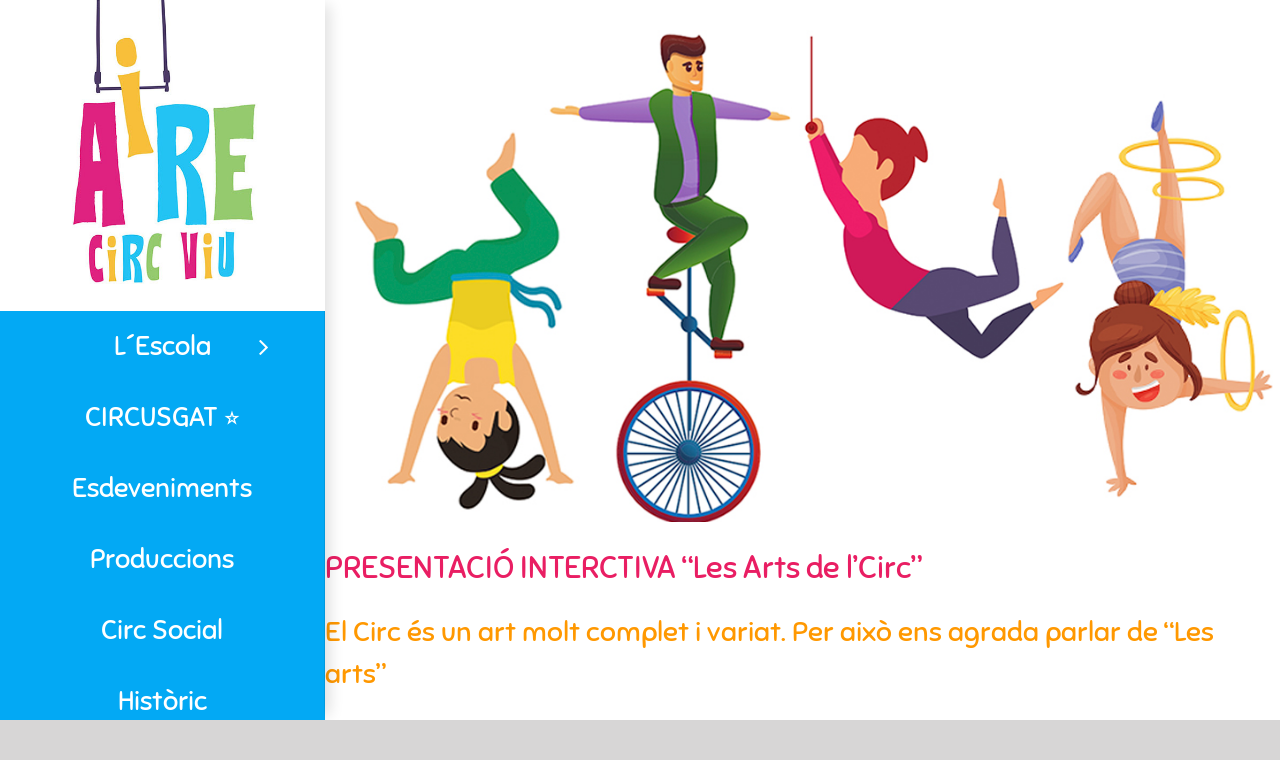

--- FILE ---
content_type: text/html; charset=UTF-8
request_url: https://airecircviu.com/ca/2020/05/26/presentacio-interactiva-les-arts-del-circ/
body_size: 10148
content:
<!-- This page is cached by the Hummingbird Performance plugin v3.17.1 - https://wordpress.org/plugins/hummingbird-performance/. --><!DOCTYPE html>
<html class="avada-html-layout-wide avada-html-header-position-left avada-is-100-percent-template" lang="ca">
<head>
	<meta http-equiv="X-UA-Compatible" content="IE=edge" />
	<meta http-equiv="Content-Type" content="text/html; charset=utf-8"/>
	<meta name="viewport" content="width=device-width, initial-scale=1" />
	<title>PRESENTACIÓ INTERCTIVA &#8220;Les Arts de l&#8217;Circ&#8221; &#8211; AIRE CIRC VIU</title>
<meta name='robots' content='max-image-preview:large' />
	<style>img:is([sizes="auto" i], [sizes^="auto," i]) { contain-intrinsic-size: 3000px 1500px }</style>
	<link rel="alternate" hreflang="es" href="https://airecircviu.com/2020/05/26/presentacion-interactiva-las-artes-del-circo/" />
<link rel="alternate" hreflang="ca" href="https://airecircviu.com/ca/2020/05/26/presentacio-interactiva-les-arts-del-circ/" />
<link rel="alternate" hreflang="x-default" href="https://airecircviu.com/2020/05/26/presentacion-interactiva-las-artes-del-circo/" />
<link href='//hb.wpmucdn.com' rel='preconnect' />
<link rel="alternate" type="application/rss+xml" title="AIRE CIRC VIU &raquo; Canal d&#039;informació" href="https://airecircviu.com/ca/feed/" />
<link rel="alternate" type="application/rss+xml" title="AIRE CIRC VIU &raquo; Canal dels comentaris" href="https://airecircviu.com/ca/comments/feed/" />
					<link rel="shortcut icon" href="https://airecircviu.com/wp-content/uploads/2021/12/favicon-acroaerea.jpg" type="image/x-icon" />
		
		
		
				<style id='pdfemb-pdf-embedder-viewer-style-inline-css' type='text/css'>
.wp-block-pdfemb-pdf-embedder-viewer{max-width:none}

</style>
<style id='joinchat-button-style-inline-css' type='text/css'>
.wp-block-joinchat-button{border:none!important;text-align:center}.wp-block-joinchat-button figure{display:table;margin:0 auto;padding:0}.wp-block-joinchat-button figcaption{font:normal normal 400 .6em/2em var(--wp--preset--font-family--system-font,sans-serif);margin:0;padding:0}.wp-block-joinchat-button .joinchat-button__qr{background-color:#fff;border:6px solid #25d366;border-radius:30px;box-sizing:content-box;display:block;height:200px;margin:auto;overflow:hidden;padding:10px;width:200px}.wp-block-joinchat-button .joinchat-button__qr canvas,.wp-block-joinchat-button .joinchat-button__qr img{display:block;margin:auto}.wp-block-joinchat-button .joinchat-button__link{align-items:center;background-color:#25d366;border:6px solid #25d366;border-radius:30px;display:inline-flex;flex-flow:row nowrap;justify-content:center;line-height:1.25em;margin:0 auto;text-decoration:none}.wp-block-joinchat-button .joinchat-button__link:before{background:transparent var(--joinchat-ico) no-repeat center;background-size:100%;content:"";display:block;height:1.5em;margin:-.75em .75em -.75em 0;width:1.5em}.wp-block-joinchat-button figure+.joinchat-button__link{margin-top:10px}@media (orientation:landscape)and (min-height:481px),(orientation:portrait)and (min-width:481px){.wp-block-joinchat-button.joinchat-button--qr-only figure+.joinchat-button__link{display:none}}@media (max-width:480px),(orientation:landscape)and (max-height:480px){.wp-block-joinchat-button figure{display:none}}

</style>
<link rel='stylesheet' id='wpsm-comptable-styles-css' href='https://airecircviu.com/wp-content/plugins/table-maker/css/style.css' type='text/css' media='all' />
<link rel='stylesheet' id='wpml-menu-item-0-css' href='https://airecircviu.com/wp-content/plugins/sitepress-multilingual-cms/templates/language-switchers/menu-item/style.min.css' type='text/css' media='all' />
<link rel='stylesheet' id='fusion-dynamic-css-css' href='https://airecircviu.com/wp-content/uploads/fusion-styles/9706ff88d5cb50d2bb6ea507d3dbbd14.min.css' type='text/css' media='all' />
<script type="text/javascript" src="https://airecircviu.com/wp-includes/js/jquery/jquery.js" id="jquery-core-js"></script>
<link rel="https://api.w.org/" href="https://airecircviu.com/ca/wp-json/" /><link rel="alternate" title="JSON" type="application/json" href="https://airecircviu.com/ca/wp-json/wp/v2/posts/1311" /><link rel="EditURI" type="application/rsd+xml" title="RSD" href="https://airecircviu.com/xmlrpc.php?rsd" />
<meta name="generator" content="WordPress 6.8.3" />
<link rel="canonical" href="https://airecircviu.com/ca/2020/05/26/presentacio-interactiva-les-arts-del-circ/" />
<link rel='shortlink' href='https://airecircviu.com/ca/?p=1311' />
<link rel="alternate" title="oEmbed (JSON)" type="application/json+oembed" href="https://airecircviu.com/ca/wp-json/oembed/1.0/embed?url=https%3A%2F%2Fairecircviu.com%2Fca%2F2020%2F05%2F26%2Fpresentacio-interactiva-les-arts-del-circ%2F" />
<link rel="alternate" title="oEmbed (XML)" type="text/xml+oembed" href="https://airecircviu.com/ca/wp-json/oembed/1.0/embed?url=https%3A%2F%2Fairecircviu.com%2Fca%2F2020%2F05%2F26%2Fpresentacio-interactiva-les-arts-del-circ%2F&#038;format=xml" />
<meta name="generator" content="WPML ver:4.8.4 stt:8,2;" />
<style type="text/css" id="css-fb-visibility">@media screen and (max-width: 640px){.fusion-no-small-visibility{display:none !important;}body .sm-text-align-center{text-align:center !important;}body .sm-text-align-left{text-align:left !important;}body .sm-text-align-right{text-align:right !important;}body .sm-flex-align-center{justify-content:center !important;}body .sm-flex-align-flex-start{justify-content:flex-start !important;}body .sm-flex-align-flex-end{justify-content:flex-end !important;}body .sm-mx-auto{margin-left:auto !important;margin-right:auto !important;}body .sm-ml-auto{margin-left:auto !important;}body .sm-mr-auto{margin-right:auto !important;}body .fusion-absolute-position-small{position:absolute;top:auto;width:100%;}.awb-sticky.awb-sticky-small{ position: sticky; top: var(--awb-sticky-offset,0); }}@media screen and (min-width: 641px) and (max-width: 1024px){.fusion-no-medium-visibility{display:none !important;}body .md-text-align-center{text-align:center !important;}body .md-text-align-left{text-align:left !important;}body .md-text-align-right{text-align:right !important;}body .md-flex-align-center{justify-content:center !important;}body .md-flex-align-flex-start{justify-content:flex-start !important;}body .md-flex-align-flex-end{justify-content:flex-end !important;}body .md-mx-auto{margin-left:auto !important;margin-right:auto !important;}body .md-ml-auto{margin-left:auto !important;}body .md-mr-auto{margin-right:auto !important;}body .fusion-absolute-position-medium{position:absolute;top:auto;width:100%;}.awb-sticky.awb-sticky-medium{ position: sticky; top: var(--awb-sticky-offset,0); }}@media screen and (min-width: 1025px){.fusion-no-large-visibility{display:none !important;}body .lg-text-align-center{text-align:center !important;}body .lg-text-align-left{text-align:left !important;}body .lg-text-align-right{text-align:right !important;}body .lg-flex-align-center{justify-content:center !important;}body .lg-flex-align-flex-start{justify-content:flex-start !important;}body .lg-flex-align-flex-end{justify-content:flex-end !important;}body .lg-mx-auto{margin-left:auto !important;margin-right:auto !important;}body .lg-ml-auto{margin-left:auto !important;}body .lg-mr-auto{margin-right:auto !important;}body .fusion-absolute-position-large{position:absolute;top:auto;width:100%;}.awb-sticky.awb-sticky-large{ position: sticky; top: var(--awb-sticky-offset,0); }}</style>		<script type="text/javascript">
			var doc = document.documentElement;
			doc.setAttribute( 'data-useragent', navigator.userAgent );
		</script>
		
	</head>

<body class="wp-singular post-template-default single single-post postid-1311 single-format-standard wp-theme-Avada awb-no-sidebars fusion-image-hovers fusion-pagination-sizing fusion-button_type-flat fusion-button_span-no fusion-button_gradient-linear avada-image-rollover-circle-yes avada-image-rollover-yes avada-image-rollover-direction-center_horiz fusion-body ltr no-tablet-sticky-header no-mobile-sticky-header no-mobile-slidingbar fusion-disable-outline fusion-sub-menu-fade mobile-logo-pos-center layout-wide-mode avada-has-boxed-modal-shadow-none layout-scroll-offset-full avada-has-zero-margin-offset-top side-header side-header-left menu-text-align-center mobile-menu-design-modern fusion-show-pagination-text fusion-header-layout-v1 avada-responsive avada-footer-fx-none avada-menu-highlight-style-background fusion-search-form-classic fusion-main-menu-search-dropdown fusion-avatar-square avada-dropdown-styles avada-blog-layout-timeline avada-blog-archive-layout-medium avada-header-shadow-yes avada-has-logo-background avada-menu-icon-position-left avada-has-megamenu-shadow avada-has-pagetitle-bg-full avada-has-breadcrumb-mobile-hidden avada-has-titlebar-hide avada-header-border-color-full-transparent avada-has-header-bg-image avada-header-bg-no-repeat avada-has-header-bg-full avada-has-header-bg-parallax avada-has-pagination-padding avada-flyout-menu-direction-fade avada-ec-views-v1" data-awb-post-id="1311">
		<a class="skip-link screen-reader-text" href="#content">Skip to content</a>

	<div id="boxed-wrapper">
		
		<div id="wrapper" class="fusion-wrapper">
			<div id="home" style="position:relative;top:-1px;"></div>
							
																
<div id="side-header-sticky"></div>
<div id="side-header" class="clearfix fusion-mobile-menu-design-modern fusion-sticky-logo-1 fusion-mobile-logo-1 fusion-sticky-menu- header-shadow">
	<div class="side-header-wrapper">
								<div class="side-header-content fusion-logo-center fusion-mobile-logo-1">
				<div class="fusion-logo" data-margin-top="0px" data-margin-bottom="15px" data-margin-left="0px" data-margin-right="0px">
			<a class="fusion-logo-link"  href="https://airecircviu.com/ca/" >

						<!-- standard logo -->
			<img src="https://airecircviu.com/wp-content/uploads/2024/04/airecircviu-logo-400.jpg" srcset="https://airecircviu.com/wp-content/uploads/2024/04/airecircviu-logo-400.jpg 1x" width="400" height="550" alt="AIRE CIRC VIU Logo" data-retina_logo_url="" class="fusion-standard-logo" />

											<!-- mobile logo -->
				<img src="https://airecircviu.com/wp-content/uploads/2024/04/airecircviu-logo-400.jpg" srcset="https://airecircviu.com/wp-content/uploads/2024/04/airecircviu-logo-400.jpg 1x" width="400" height="550" alt="AIRE CIRC VIU Logo" data-retina_logo_url="" class="fusion-mobile-logo" />
			
					</a>
		</div>		</div>
		<div class="fusion-main-menu-container fusion-logo-menu-center">
			<nav class="fusion-main-menu" aria-label="Main Menu"><ul id="menu-ppal-cat" class="fusion-menu"><li  id="menu-item-3098"  class="menu-item menu-item-type-custom menu-item-object-custom menu-item-has-children menu-item-3098 fusion-dropdown-menu"  data-item-id="3098"><a  href="https://airecircviu.com/ca/projecte-de-circ-i-escola/#escuela-de-circo" class="fusion-background-highlight"><span class="menu-text">L´Escola</span> <span class="fusion-caret"><i class="fusion-dropdown-indicator" aria-hidden="true"></i></span></a><ul class="sub-menu"><li  id="menu-item-3136"  class="menu-item menu-item-type-custom menu-item-object-custom menu-item-3136 fusion-dropdown-submenu" ><a  href="https://airecircviu.com/ca/projecte-de-circ-i-escola/#escola-de-circ" class="fusion-background-highlight"><span>El projecte</span></a></li><li  id="menu-item-3099"  class="menu-item menu-item-type-post_type menu-item-object-page menu-item-3099 fusion-dropdown-submenu" ><a  href="https://airecircviu.com/ca/escola-circ-infantil/" class="fusion-background-highlight"><span>Escola Infantil</span></a></li><li  id="menu-item-3100"  class="menu-item menu-item-type-post_type menu-item-object-page menu-item-3100 fusion-dropdown-submenu" ><a  href="https://airecircviu.com/ca/joves-i-adults/" class="fusion-background-highlight"><span>Escola Juvenil</span></a></li><li  id="menu-item-3101"  class="menu-item menu-item-type-post_type menu-item-object-page menu-item-3101 fusion-dropdown-submenu" ><a  href="https://airecircviu.com/ca/joves-i-adults/" class="fusion-background-highlight"><span>Escola Adults</span></a></li><li  id="menu-item-3447"  class="menu-item menu-item-type-post_type menu-item-object-page menu-item-3447 fusion-dropdown-submenu" ><a  href="https://airecircviu.com/ca/masterclasses/" class="fusion-background-highlight"><span>Masterclasses JUL 2025</span></a></li><li  id="menu-item-3102"  class="menu-item menu-item-type-post_type menu-item-object-page menu-item-3102 fusion-dropdown-submenu" ><a  href="https://airecircviu.com/ca/circ-en-familia/" class="fusion-background-highlight"><span>Circ en família</span></a></li><li  id="menu-item-3270"  class="menu-item menu-item-type-post_type menu-item-object-page menu-item-3270 fusion-dropdown-submenu" ><a  href="https://airecircviu.com/ca/casals-artistics-santcugat/" class="fusion-background-highlight"><span>Casals Artístics</span></a></li><li  id="menu-item-3104"  class="menu-item menu-item-type-post_type menu-item-object-page menu-item-3104 fusion-dropdown-submenu" ><a  href="https://airecircviu.com/ca/horaris-i-preus/" class="fusion-background-highlight"><span>Horaris i preus</span></a></li><li  id="menu-item-3105"  class="menu-item menu-item-type-custom menu-item-object-custom menu-item-3105 fusion-dropdown-submenu" ><a  href="https://airecircviu.com/ca/projecte-de-circ-i-escola/#aprendras" class="fusion-background-highlight"><span>Aprendràs</span></a></li><li  id="menu-item-3106"  class="menu-item menu-item-type-custom menu-item-object-custom menu-item-3106 fusion-dropdown-submenu" ><a  href="https://airecircviu.com/ca/projecte-de-circ-i-escola/#les-classes" class="fusion-background-highlight"><span>Les classes i Tu</span></a></li><li  id="menu-item-3107"  class="menu-item menu-item-type-custom menu-item-object-custom menu-item-3107 fusion-dropdown-submenu" ><a  href="https://airecircviu.com/ca/projecte-de-circ-i-escola/#equip" class="fusion-background-highlight"><span>L´Equip</span></a></li><li  id="menu-item-3108"  class="menu-item menu-item-type-custom menu-item-object-custom menu-item-3108 fusion-dropdown-submenu" ><a  href="https://airecircviu.com/ca/projecte-de-circ-i-escola/#ubicacio" class="fusion-background-highlight"><span>Ubicació</span></a></li><li  id="menu-item-3109"  class="menu-item menu-item-type-custom menu-item-object-custom menu-item-3109 fusion-dropdown-submenu" ><a  href="https://airecircviu.com/ca/projecte-de-circ-i-escola/#entitats" class="fusion-background-highlight"><span>Entitats</span></a></li></ul></li><li  id="menu-item-3347"  class="menu-item menu-item-type-post_type menu-item-object-page menu-item-3347"  data-item-id="3347"><a  href="https://airecircviu.com/ca/festival-circusgat/" class="fusion-background-highlight"><span class="menu-text">CIRCUSGAT ⭐</span></a></li><li  id="menu-item-3110"  class="menu-item menu-item-type-post_type menu-item-object-page menu-item-3110"  data-item-id="3110"><a  href="https://airecircviu.com/ca/esdeveniments/" class="fusion-background-highlight"><span class="menu-text">Esdeveniments</span></a></li><li  id="menu-item-3127"  class="menu-item menu-item-type-custom menu-item-object-custom menu-item-3127"  data-item-id="3127"><a  href="https://airecircviu.com/ca/produccions" class="fusion-background-highlight"><span class="menu-text">Produccions</span></a></li><li  id="menu-item-3111"  class="menu-item menu-item-type-post_type menu-item-object-page menu-item-3111"  data-item-id="3111"><a  href="https://airecircviu.com/ca/circ-social/" class="fusion-background-highlight"><span class="menu-text">Circ Social</span></a></li><li  id="menu-item-3112"  class="menu-item menu-item-type-post_type menu-item-object-page menu-item-3112"  data-item-id="3112"><a  href="https://airecircviu.com/ca/historic-dactivitats/" class="fusion-background-highlight"><span class="menu-text">Històric</span></a></li><li  id="menu-item-3113"  class="menu-item menu-item-type-post_type menu-item-object-page menu-item-3113"  data-item-id="3113"><a  href="https://airecircviu.com/ca/contacte/" class="fusion-background-highlight"><span class="menu-text">Contacte</span></a></li><li  id="menu-item-wpml-ls-282-es"  class="menu-item wpml-ls-slot-282 wpml-ls-item wpml-ls-item-es wpml-ls-menu-item wpml-ls-first-item wpml-ls-last-item menu-item-type-wpml_ls_menu_item menu-item-object-wpml_ls_menu_item menu-item-wpml-ls-282-es"  data-classes="menu-item" data-item-id="wpml-ls-282-es"><a  title="Switch to Spanish" href="https://airecircviu.com/2020/05/26/presentacion-interactiva-las-artes-del-circo/" class="fusion-background-highlight wpml-ls-link" aria-label="Switch to Spanish" role="menuitem"><span class="menu-text"><img
            class="wpml-ls-flag"
            src="https://airecircviu.com/wp-content/plugins/sitepress-multilingual-cms/res/flags/es.png"
            alt="Spanish"
            width=18
            height=12
    /></span></a></li></ul></nav><div class="fusion-mobile-navigation"><ul id="menu-ppal-cat-1" class="fusion-mobile-menu"><li   class="menu-item menu-item-type-custom menu-item-object-custom menu-item-has-children menu-item-3098 fusion-dropdown-menu"  data-item-id="3098"><a  href="https://airecircviu.com/ca/projecte-de-circ-i-escola/#escuela-de-circo" class="fusion-background-highlight"><span class="menu-text">L´Escola</span> <span class="fusion-caret"><i class="fusion-dropdown-indicator" aria-hidden="true"></i></span></a><ul class="sub-menu"><li   class="menu-item menu-item-type-custom menu-item-object-custom menu-item-3136 fusion-dropdown-submenu" ><a  href="https://airecircviu.com/ca/projecte-de-circ-i-escola/#escola-de-circ" class="fusion-background-highlight"><span>El projecte</span></a></li><li   class="menu-item menu-item-type-post_type menu-item-object-page menu-item-3099 fusion-dropdown-submenu" ><a  href="https://airecircviu.com/ca/escola-circ-infantil/" class="fusion-background-highlight"><span>Escola Infantil</span></a></li><li   class="menu-item menu-item-type-post_type menu-item-object-page menu-item-3100 fusion-dropdown-submenu" ><a  href="https://airecircviu.com/ca/joves-i-adults/" class="fusion-background-highlight"><span>Escola Juvenil</span></a></li><li   class="menu-item menu-item-type-post_type menu-item-object-page menu-item-3101 fusion-dropdown-submenu" ><a  href="https://airecircviu.com/ca/joves-i-adults/" class="fusion-background-highlight"><span>Escola Adults</span></a></li><li   class="menu-item menu-item-type-post_type menu-item-object-page menu-item-3447 fusion-dropdown-submenu" ><a  href="https://airecircviu.com/ca/masterclasses/" class="fusion-background-highlight"><span>Masterclasses JUL 2025</span></a></li><li   class="menu-item menu-item-type-post_type menu-item-object-page menu-item-3102 fusion-dropdown-submenu" ><a  href="https://airecircviu.com/ca/circ-en-familia/" class="fusion-background-highlight"><span>Circ en família</span></a></li><li   class="menu-item menu-item-type-post_type menu-item-object-page menu-item-3270 fusion-dropdown-submenu" ><a  href="https://airecircviu.com/ca/casals-artistics-santcugat/" class="fusion-background-highlight"><span>Casals Artístics</span></a></li><li   class="menu-item menu-item-type-post_type menu-item-object-page menu-item-3104 fusion-dropdown-submenu" ><a  href="https://airecircviu.com/ca/horaris-i-preus/" class="fusion-background-highlight"><span>Horaris i preus</span></a></li><li   class="menu-item menu-item-type-custom menu-item-object-custom menu-item-3105 fusion-dropdown-submenu" ><a  href="https://airecircviu.com/ca/projecte-de-circ-i-escola/#aprendras" class="fusion-background-highlight"><span>Aprendràs</span></a></li><li   class="menu-item menu-item-type-custom menu-item-object-custom menu-item-3106 fusion-dropdown-submenu" ><a  href="https://airecircviu.com/ca/projecte-de-circ-i-escola/#les-classes" class="fusion-background-highlight"><span>Les classes i Tu</span></a></li><li   class="menu-item menu-item-type-custom menu-item-object-custom menu-item-3107 fusion-dropdown-submenu" ><a  href="https://airecircviu.com/ca/projecte-de-circ-i-escola/#equip" class="fusion-background-highlight"><span>L´Equip</span></a></li><li   class="menu-item menu-item-type-custom menu-item-object-custom menu-item-3108 fusion-dropdown-submenu" ><a  href="https://airecircviu.com/ca/projecte-de-circ-i-escola/#ubicacio" class="fusion-background-highlight"><span>Ubicació</span></a></li><li   class="menu-item menu-item-type-custom menu-item-object-custom menu-item-3109 fusion-dropdown-submenu" ><a  href="https://airecircviu.com/ca/projecte-de-circ-i-escola/#entitats" class="fusion-background-highlight"><span>Entitats</span></a></li></ul></li><li   class="menu-item menu-item-type-post_type menu-item-object-page menu-item-3347"  data-item-id="3347"><a  href="https://airecircviu.com/ca/festival-circusgat/" class="fusion-background-highlight"><span class="menu-text">CIRCUSGAT ⭐</span></a></li><li   class="menu-item menu-item-type-post_type menu-item-object-page menu-item-3110"  data-item-id="3110"><a  href="https://airecircviu.com/ca/esdeveniments/" class="fusion-background-highlight"><span class="menu-text">Esdeveniments</span></a></li><li   class="menu-item menu-item-type-custom menu-item-object-custom menu-item-3127"  data-item-id="3127"><a  href="https://airecircviu.com/ca/produccions" class="fusion-background-highlight"><span class="menu-text">Produccions</span></a></li><li   class="menu-item menu-item-type-post_type menu-item-object-page menu-item-3111"  data-item-id="3111"><a  href="https://airecircviu.com/ca/circ-social/" class="fusion-background-highlight"><span class="menu-text">Circ Social</span></a></li><li   class="menu-item menu-item-type-post_type menu-item-object-page menu-item-3112"  data-item-id="3112"><a  href="https://airecircviu.com/ca/historic-dactivitats/" class="fusion-background-highlight"><span class="menu-text">Històric</span></a></li><li   class="menu-item menu-item-type-post_type menu-item-object-page menu-item-3113"  data-item-id="3113"><a  href="https://airecircviu.com/ca/contacte/" class="fusion-background-highlight"><span class="menu-text">Contacte</span></a></li><li   class="menu-item wpml-ls-slot-282 wpml-ls-item wpml-ls-item-es wpml-ls-menu-item wpml-ls-first-item wpml-ls-last-item menu-item-type-wpml_ls_menu_item menu-item-object-wpml_ls_menu_item menu-item-wpml-ls-282-es"  data-classes="menu-item" data-item-id="wpml-ls-282-es"><a  title="Switch to Spanish" href="https://airecircviu.com/2020/05/26/presentacion-interactiva-las-artes-del-circo/" class="fusion-background-highlight wpml-ls-link" aria-label="Switch to Spanish" role="menuitem"><span class="menu-text"><img
            class="wpml-ls-flag"
            src="https://airecircviu.com/wp-content/plugins/sitepress-multilingual-cms/res/flags/es.png"
            alt="Spanish"
            width=18
            height=12
    /></span></a></li></ul></div>	<div class="fusion-mobile-menu-icons">
							<a href="#" class="fusion-icon awb-icon-bars" aria-label="Toggle mobile menu" aria-expanded="false"></a>
		
		
		
			</div>

<nav class="fusion-mobile-nav-holder fusion-mobile-menu-text-align-center" aria-label="Main Menu Mobile"></nav>

		</div>

		
								
			<div class="side-header-content side-header-content-1-2">
													<div class="side-header-content-2 fusion-clearfix">
					<nav class="fusion-secondary-menu" role="navigation" aria-label="Secondary Menu"></nav>					</div>
							</div>
		
		
					</div>
	<style>
	.side-header-styling-wrapper > div {
		display: none !important;
	}

	.side-header-styling-wrapper .side-header-background-image,
	.side-header-styling-wrapper .side-header-background-color,
	.side-header-styling-wrapper .side-header-border {
		display: block !important;
	}
	</style>
	<div class="side-header-styling-wrapper" style="overflow:hidden;">
		<div class="side-header-background-image"></div>
		<div class="side-header-background-color"></div>
		<div class="side-header-border"></div>
	</div>
</div>

					
							<div id="sliders-container" class="fusion-slider-visibility">
					</div>
				
					
							
			
						<main id="main" class="clearfix width-100">
				<div class="fusion-row" style="max-width:100%;">

<section id="content" style="">
	
					<article id="post-1311" class="post post-1311 type-post status-publish format-standard has-post-thumbnail hentry category-acrobacia-ca category-malabars tag-acrobacia-ca tag-acrobacia-aeria tag-airecirc-ca tag-airecircescola-ca tag-airecirco-ca tag-circ-ca tag-circ tag-circo-en-barcelona-ca tag-circo-en-catalunya-ca tag-circo-en-sant-cugat-ca tag-circo-sant-cugat-ca tag-clases-de-acrobacia-aerea-ca tag-escola-de-circ-ca tag-escueladecircoenbrcelona-ca tag-escueladecircoensantcugat-ca tag-extraescolares-sant-cugat-ca tag-extraescolars-santcu-ca tag-malabares-ca tag-sant-cugat-del-valles-ca tag-santcugat-ca tag-telasacrobaticas-ca tag-telasaereas-ca tag-teles-i-trapeci tag-trapeci">
						
														<div class="fusion-flexslider flexslider fusion-flexslider-loading post-slideshow fusion-post-slideshow">
				<ul class="slides">
																<li>
																																<a href="https://airecircviu.com/wp-content/uploads/2020/05/circo.jpg" data-rel="iLightbox[gallery1311]" title="Acrobacia, trapecio, monociclo, anillas" data-title="circ" data-caption="Acrobacia, trapecio, monociclo, anillas" aria-label="circ">
										<span class="screen-reader-text">View Larger Image</span>
										<img width="1080" height="556" src="https://airecircviu.com/wp-content/uploads/2020/05/circo.jpg" class="attachment-full size-full lazyload wp-post-image" alt="las artes del circo" decoding="async" fetchpriority="high" srcset="data:image/svg+xml,%3Csvg%20xmlns%3D%27http%3A%2F%2Fwww.w3.org%2F2000%2Fsvg%27%20width%3D%271080%27%20height%3D%27556%27%20viewBox%3D%270%200%201080%20556%27%3E%3Crect%20width%3D%271080%27%20height%3D%27556%27%20fill-opacity%3D%220%22%2F%3E%3C%2Fsvg%3E" data-orig-src="https://airecircviu.com/wp-content/uploads/2020/05/circo.jpg" data-srcset="https://airecircviu.com/wp-content/uploads/2020/05/circo-200x103.jpg 200w, https://airecircviu.com/wp-content/uploads/2020/05/circo-400x206.jpg 400w, https://airecircviu.com/wp-content/uploads/2020/05/circo-600x309.jpg 600w, https://airecircviu.com/wp-content/uploads/2020/05/circo-800x412.jpg 800w, https://airecircviu.com/wp-content/uploads/2020/05/circo.jpg 1080w" data-sizes="auto" />									</a>
																					</li>

																																																																																																															</ul>
			</div>
						
															<h1 class="entry-title fusion-post-title">PRESENTACIÓ INTERCTIVA &#8220;Les Arts de l&#8217;Circ&#8221;</h1>										<div class="post-content">
				<h2>El Circ és un art molt complet i variat. Per això ens agrada parlar de &#8220;Les arts&#8221;</h2>
<div id="attachment_1313" style="width: 310px" class="wp-caption alignnone"><img decoding="async" aria-describedby="caption-attachment-1313" class="lazyload wp-image-1312 size-medium" src="https://airecircviu.com/wp-content/uploads/2020/05/Sin-título21-300x154.jpg" data-orig-src="https://airecircviu.com/wp-content/uploads/2020/05/Sin-título21-300x154.jpg" alt="Quieres ser artista de circo?" width="300" height="154" srcset="data:image/svg+xml,%3Csvg%20xmlns%3D%27http%3A%2F%2Fwww.w3.org%2F2000%2Fsvg%27%20width%3D%27300%27%20height%3D%27154%27%20viewBox%3D%270%200%20300%20154%27%3E%3Crect%20width%3D%27300%27%20height%3D%27154%27%20fill-opacity%3D%220%22%2F%3E%3C%2Fsvg%3E" data-srcset="https://airecircviu.com/wp-content/uploads/2020/05/Sin-título21-200x103.jpg 200w, https://airecircviu.com/wp-content/uploads/2020/05/Sin-título21-300x154.jpg 300w, https://airecircviu.com/wp-content/uploads/2020/05/Sin-título21-400x206.jpg 400w, https://airecircviu.com/wp-content/uploads/2020/05/Sin-título21-600x309.jpg 600w, https://airecircviu.com/wp-content/uploads/2020/05/Sin-título21-768x395.jpg 768w, https://airecircviu.com/wp-content/uploads/2020/05/Sin-título21-800x412.jpg 800w, https://airecircviu.com/wp-content/uploads/2020/05/Sin-título21-1024x527.jpg 1024w, https://airecircviu.com/wp-content/uploads/2020/05/Sin-título21.jpg 1080w" data-sizes="auto" data-orig-sizes="(max-width: 300px) 100vw, 300px" /><p id="caption-attachment-1313" class="wp-caption-text">Vols ser artista de circ?</p></div>
<p>&nbsp;</p>
<p>A la nostra <a href="http://acroaerea.com" target="_blank" rel="noopener noreferrer">Escola de Circ AIRE</a>, les classifiquem a les següents &#8220;famílies&#8221;</p>
<p>&nbsp;</p>
<p><strong>1) ACROBÀCIA: L&#8217;art de moure el cos</strong></p>
<p><strong>2) MALABARS: L&#8217;art de manipular objectes</strong></p>
<p><strong>3) EQUILIBRIS SOBRE OBJECTES: L&#8217;art de l&#8217;equilibri</strong></p>
<p><strong>4) CLOWN: L&#8217;art de les emocions</strong></p>
<p>&nbsp;</p>
<p>Post veure la <a href="https://view.genial.ly/5eaee0fd7b8ef50d76d2c4d9/dossier-1" target="_blank" rel="noopener noreferrer">PRESENTACIÓ INTERACTIVA</a>, on trobaràs els elements que desenvolupem dins de cada tècnica a l&#8217;escola.</p>
<p>Us esperem a la nostra <a href="https://airecircviu.com/ca/escola-circ-infantil/">escola infantil</a> i els nostres <a href="https://airecircviu.com/ca/casals-artistics-santcugat/">casals artístics</a>.</p>
							</div>

												<span class="vcard rich-snippet-hidden"><span class="fn"><a href="https://airecircviu.com/ca/author/agus/" title="Entrades de Agustina Monczar" rel="author">Agustina Monczar</a></span></span><span class="updated rich-snippet-hidden">2020-08-31T13:59:30+02:00</span>																								<section class="related-posts single-related-posts">
					<div class="fusion-title fusion-title-size-two sep-double sep-solid" style="margin-top:0px;margin-bottom:31px;">
					<h2 class="title-heading-left" style="margin:0;">
						Articles Relacionats					</h2>
					<span class="awb-title-spacer"></span>
					<div class="title-sep-container">
						<div class="title-sep sep-double sep-solid"></div>
					</div>
				</div>
				
	
	
	
					<div class="awb-carousel awb-swiper awb-swiper-carousel" data-imagesize="fixed" data-metacontent="no" data-autoplay="yes" data-touchscroll="no" data-columns="4" data-itemmargin="44px" data-itemwidth="180" data-scrollitems="">
		<div class="swiper-wrapper">
																		<div class="swiper-slide">
					<div class="fusion-carousel-item-wrapper">
						<div  class="fusion-image-wrapper fusion-image-size-fixed" aria-haspopup="true">
					<img src="https://airecircviu.com/wp-content/uploads/2024/03/DSC_0031-500x383.jpg" srcset="https://airecircviu.com/wp-content/uploads/2024/03/DSC_0031-500x383.jpg 1x, https://airecircviu.com/wp-content/uploads/2024/03/DSC_0031-500x383@2x.jpg 2x" width="500" height="383" alt="Festa Major de Sant Cugat 2023" />
	<div class="fusion-rollover">
	<div class="fusion-rollover-content">

														<a class="fusion-rollover-link" href="https://airecircviu.com/ca/2023/08/04/festa-major-de-sant-cugat-2023/">Festa Major de Sant Cugat 2023</a>
			
								
		
								
								
		
						<a class="fusion-link-wrapper" href="https://airecircviu.com/ca/2023/08/04/festa-major-de-sant-cugat-2023/" aria-label="Festa Major de Sant Cugat 2023"></a>
	</div>
</div>
</div>
											</div><!-- fusion-carousel-item-wrapper -->
				</div>
															<div class="swiper-slide">
					<div class="fusion-carousel-item-wrapper">
						<div  class="fusion-image-wrapper fusion-image-size-fixed" aria-haspopup="true">
					<img src="https://airecircviu.com/wp-content/uploads/2024/03/Captura-de-pantalla-2024-03-27-a-las-17.36.36-500x383.png" srcset="https://airecircviu.com/wp-content/uploads/2024/03/Captura-de-pantalla-2024-03-27-a-las-17.36.36-500x383.png 1x, https://airecircviu.com/wp-content/uploads/2024/03/Captura-de-pantalla-2024-03-27-a-las-17.36.36-500x383@2x.png 2x" width="500" height="383" alt="Dia Mundial del Circ 2023" />
	<div class="fusion-rollover">
	<div class="fusion-rollover-content">

														<a class="fusion-rollover-link" href="https://airecircviu.com/ca/2023/04/15/dia-mundial-del-circ-2023/">Dia Mundial del Circ 2023</a>
			
								
		
								
								
		
						<a class="fusion-link-wrapper" href="https://airecircviu.com/ca/2023/04/15/dia-mundial-del-circ-2023/" aria-label="Dia Mundial del Circ 2023"></a>
	</div>
</div>
</div>
											</div><!-- fusion-carousel-item-wrapper -->
				</div>
															<div class="swiper-slide">
					<div class="fusion-carousel-item-wrapper">
						<div  class="fusion-image-wrapper fusion-image-size-fixed" aria-haspopup="true">
					<img src="https://airecircviu.com/wp-content/uploads/2022/03/Captura-de-pantalla-2022-03-18-a-las-13.32.36-500x383.png" srcset="https://airecircviu.com/wp-content/uploads/2022/03/Captura-de-pantalla-2022-03-18-a-las-13.32.36-500x383.png 1x, https://airecircviu.com/wp-content/uploads/2022/03/Captura-de-pantalla-2022-03-18-a-las-13.32.36-500x383@2x.png 2x" width="500" height="383" alt="Ens arremanguem, que la festa ja arriba" />
	<div class="fusion-rollover">
	<div class="fusion-rollover-content">

														<a class="fusion-rollover-link" href="https://airecircviu.com/ca/2022/02/18/ens-arremanguem-que-la-festa-ja-arriba/">Ens arremanguem, que la festa ja arriba</a>
			
								
		
								
								
		
						<a class="fusion-link-wrapper" href="https://airecircviu.com/ca/2022/02/18/ens-arremanguem-que-la-festa-ja-arriba/" aria-label="Ens arremanguem, que la festa ja arriba"></a>
	</div>
</div>
</div>
											</div><!-- fusion-carousel-item-wrapper -->
				</div>
															<div class="swiper-slide">
					<div class="fusion-carousel-item-wrapper">
						<div  class="fusion-image-wrapper fusion-image-size-fixed" aria-haspopup="true">
					<img src="https://airecircviu.com/wp-content/uploads/2021/02/Captura-de-pantalla-2022-03-18-a-las-13.34.12-500x383.png" srcset="https://airecircviu.com/wp-content/uploads/2021/02/Captura-de-pantalla-2022-03-18-a-las-13.34.12-500x383.png 1x, https://airecircviu.com/wp-content/uploads/2021/02/Captura-de-pantalla-2022-03-18-a-las-13.34.12-500x383@2x.png 2x" width="500" height="383" alt="Les activitats extraescolars més originals per als nens i nenes de Sant Cugat" />
	<div class="fusion-rollover">
	<div class="fusion-rollover-content">

														<a class="fusion-rollover-link" href="https://airecircviu.com/ca/2021/02/18/les-activitats-extraescolars-mes-originals-per-als-nens-i-nenes-de-sant-cugat/">Les activitats extraescolars més originals per als nens i nenes de Sant Cugat</a>
			
								
		
								
								
		
						<a class="fusion-link-wrapper" href="https://airecircviu.com/ca/2021/02/18/les-activitats-extraescolars-mes-originals-per-als-nens-i-nenes-de-sant-cugat/" aria-label="Les activitats extraescolars més originals per als nens i nenes de Sant Cugat"></a>
	</div>
</div>
</div>
											</div><!-- fusion-carousel-item-wrapper -->
				</div>
					</div><!-- swiper-wrapper -->
				<div class="awb-swiper-button awb-swiper-button-prev"><i class="awb-icon-angle-left"></i></div><div class="awb-swiper-button awb-swiper-button-next"><i class="awb-icon-angle-right"></i></div>	</div><!-- fusion-carousel -->
</section><!-- related-posts -->


																	</article>
	</section>
						
					</div>  <!-- fusion-row -->
				</main>  <!-- #main -->
				
				
								
					
		<div class="fusion-footer">
				
	
	<footer id="footer" class="fusion-footer-copyright-area fusion-footer-copyright-center">
		<div class="fusion-row">
			<div class="fusion-copyright-content">

				<div class="fusion-copyright-notice">
		<div>
		AIRE - Escuela de Artes circenses | <a href="https://airecircviu.com/aviso-legal">Aviso legal</a> | <a href="https://airecircviu.com/politica-de-privacidad">Política de privacidad</a> | <a href="https://airecircviu.com/politica-de-cookies">Política de cookies</a>  | Diseño web> <a href="http://dosvisual.com">dosvisual.com</a>	</div>
</div>
<div class="fusion-social-links-footer">
	<div class="fusion-social-networks boxed-icons"><div class="fusion-social-networks-wrapper"><a  class="fusion-social-network-icon fusion-tooltip fusion-facebook awb-icon-facebook" style="color:#ffffff;background-color:#3b5998;border-color:#3b5998;" title="Facebook" href="https://www.facebook.com/escueladecircoaire/" target="_blank" rel="noreferrer"><span class="screen-reader-text">Facebook</span></a><a  class="fusion-social-network-icon fusion-tooltip fusion-instagram awb-icon-instagram" style="color:#ffffff;background-color:#c13584;border-color:#c13584;" title="Instagram" href="https://www.instagram.com/airecirc/" target="_blank" rel="noopener noreferrer"><span class="screen-reader-text">Instagram</span></a><a  class="fusion-social-network-icon fusion-tooltip fusion-mail awb-icon-mail" style="color:#ffffff;background-color:#000000;border-color:#000000;" title="Email" href="mailto:h&#111;l&#097;&#064;&#097;&#105;r&#101;circ&#118;i&#117;&#046;co&#109;" target="_self" rel="noopener noreferrer"><span class="screen-reader-text">Email</span></a></div></div></div>

			</div> <!-- fusion-fusion-copyright-content -->
		</div> <!-- fusion-row -->
	</footer> <!-- #footer -->
		</div> <!-- fusion-footer -->

		
																</div> <!-- wrapper -->
		</div> <!-- #boxed-wrapper -->
				<a class="fusion-one-page-text-link fusion-page-load-link" tabindex="-1" href="#" aria-hidden="true">Page load link</a>

		<div class="avada-footer-scripts">
			<script type="speculationrules">
{"prefetch":[{"source":"document","where":{"and":[{"href_matches":"\/ca\/*"},{"not":{"href_matches":["\/wp-*.php","\/wp-admin\/*","\/wp-content\/uploads\/*","\/wp-content\/*","\/wp-content\/plugins\/*","\/wp-content\/themes\/Avada\/*","\/ca\/*\\?(.+)"]}},{"not":{"selector_matches":"a[rel~=\"nofollow\"]"}},{"not":{"selector_matches":".no-prefetch, .no-prefetch a"}}]},"eagerness":"conservative"}]}
</script>

<div class="joinchat joinchat--right" data-settings='{"telephone":"34698346057","mobile_only":false,"button_delay":3,"whatsapp_web":false,"qr":false,"message_views":2,"message_delay":-1,"message_badge":false,"message_send":"","message_hash":"946c15a9"}' hidden aria-hidden="false">
	<div class="joinchat__button" role="button" tabindex="0" aria-label="¿Necesitas ayuda? Open chat">
									<div class="joinchat__tooltip" aria-hidden="true"><div>¿Necesitas ayuda?</div></div>
			</div>
					<div class="joinchat__chatbox" role="dialog" aria-labelledby="joinchat__label" aria-modal="true">
			<div class="joinchat__header">
				<div id="joinchat__label">
											<a href="https://join.chat/en/powered/?site=AIRE%20CIRC%20VIU&#038;url=https%3A%2F%2Fairecircviu.com%2Fca%2F2020%2F05%2F26%2Fpresentacio-interactiva-les-arts-del-circ%2F" rel="nofollow noopener" target="_blank">
							Powered by <svg width="81" height="18" viewbox="0 0 1424 318"><title>Joinchat</title><path d="m171 7 6 2 3 3v5l-1 8a947 947 0 0 0-2 56v53l1 24v31c0 22-6 43-18 63-11 19-27 35-48 48s-44 18-69 18c-14 0-24-3-32-8-7-6-11-13-11-23a26 26 0 0 1 26-27c7 0 13 2 19 6l12 12 1 1a97 97 0 0 0 10 13c4 4 7 6 10 6 4 0 7-2 10-6l6-23v-1c2-12 3-28 3-48V76l-1-3-3-1h-1l-11-2c-2-1-3-3-3-7s1-6 3-7a434 434 0 0 0 90-49zm1205 43c4 0 6 1 6 3l3 36a1888 1888 0 0 0 34 0h1l3 2 1 8-1 8-3 1h-35v62c0 14 2 23 5 28 3 6 9 8 16 8l5-1 3-1c2 0 3 1 5 3s3 4 2 6c-4 10-11 19-22 27-10 8-22 12-36 12-16 0-28-5-37-15l-8-13v1h-1c-17 17-33 26-47 26-18 0-31-13-39-39-5 12-12 22-21 29s-19 10-31 10c-11 0-21-4-29-13-7-8-11-18-11-30 0-10 2-17 5-23s9-11 17-15c13-7 35-14 67-21h1v-11c0-11-2-19-5-26-4-6-8-9-14-9-3 0-5 1-5 4v1l-2 15c-2 11-6 19-11 24-6 6-14 8-23 8-5 0-9-1-13-4-3-3-5-8-5-13 0-11 9-22 26-33s38-17 60-17c41 0 62 15 62 46v58l1 11 2 8 2 3h4l5-3 1-1-1-13v-88l-3-2-12-1c-1 0-2-3-2-7s1-6 2-6c16-4 29-9 40-15 10-6 20-15 31-25 1-2 4-3 7-3zM290 88c28 0 50 7 67 22 17 14 25 34 25 58 0 26-9 46-27 61s-42 22-71 22c-28 0-50-7-67-22a73 73 0 0 1-25-58c0-26 9-46 27-61s42-22 71-22zm588 0c19 0 34 4 45 12 11 9 17 18 17 29 0 6-3 11-7 15s-10 6-17 6c-13 0-24-8-33-25-5-11-10-18-13-21s-6-5-9-5c-8 0-11 6-11 17a128 128 0 0 0 32 81c8 8 16 12 25 12 8 0 16-3 24-10 1-1 3 0 6 2 2 2 3 3 3 5-5 12-15 23-29 32s-30 13-48 13c-24 0-43-7-58-22a78 78 0 0 1-22-58c0-25 9-45 27-60s41-23 68-23zm-402-3 5 2 3 3-1 10a785 785 0 0 0-2 53v76c1 3 2 4 4 4l11 3 11-3c3 0 4-1 4-4v-82l-1-2-3-2-11-1-2-6c0-4 1-6 2-6a364 364 0 0 0 77-44l5 2 3 3v12a393 393 0 0 0-1 21c5-10 12-18 22-25 9-8 21-11 34-11 16 0 29 5 38 14 10 9 14 22 14 39v88c0 3 2 4 4 4l11 3c1 0 2 2 2 6 0 5-1 7-2 7h-1a932 932 0 0 1-49-2 462 462 0 0 0-48 2c-2 0-3-2-3-7 0-3 1-6 3-6l8-3 3-1 1-3v-62c0-14-2-24-6-29-4-6-12-9-22-9l-7 1v99l1 3 3 1 8 3h1l2 6c0 5-1 7-3 7a783 783 0 0 1-47-2 512 512 0 0 0-51 2h-1a895 895 0 0 1-49-2 500 500 0 0 0-50 2c-1 0-2-2-2-7 0-4 1-6 2-6l11-3c2 0 3-1 4-4v-82l-1-3-3-1-11-2c-1 0-2-2-2-6l2-6a380 380 0 0 0 80-44zm539-75 5 2 3 3-1 9a758 758 0 0 0-2 55v42h1c5-9 12-16 21-22 9-7 20-10 32-10 16 0 29 5 38 14 10 9 14 22 14 39v88c0 2 2 3 4 4l11 2c1 0 2 2 2 7 0 4-1 6-2 6h-1a937 937 0 0 1-49-2 466 466 0 0 0-48 2c-2 0-3-2-3-6s1-7 3-7l8-2 3-2 1-3v-61c0-14-2-24-6-29-4-6-12-9-22-9l-7 1v99l1 2 3 2 8 2h1c1 1 2 3 2 7s-1 6-3 6a788 788 0 0 1-47-2 517 517 0 0 0-51 2c-1 0-2-2-2-6 0-5 1-7 2-7l11-2c3-1 4-2 4-5V71l-1-3-3-1-11-2c-1 0-2-2-2-6l2-6a387 387 0 0 0 81-43zm-743 90c-8 0-12 7-12 20a266 266 0 0 0 33 116c3 3 6 4 9 4 8 0 12-6 12-20 0-17-4-38-11-65-8-27-15-44-22-50-3-4-6-5-9-5zm939 65c-6 0-9 4-9 13 0 8 2 16 7 22 5 7 10 10 15 10l6-2v-22c0-6-2-11-7-15-4-4-8-6-12-6zM451 0c10 0 18 3 25 10s10 16 10 26a35 35 0 0 1-35 36c-11 0-19-4-26-10-7-7-10-16-10-26s3-19 10-26 15-10 26-10zm297 249c9 0 16-3 22-8 6-6 9-12 9-20s-3-15-9-21-13-8-22-8-16 3-22 8-9 12-9 21 3 14 9 20 13 8 22 8z"/></svg>
						</a>
									</div>
				<div class="joinchat__close" role="button" tabindex="0" aria-label="Tanca"></div>
			</div>
			<div class="joinchat__scroll">
				<div class="joinchat__content">
					<div class="joinchat__chat"><div class="joinchat__bubble">Hola. ¿En qué podemos ayudarte?</div></div>
					<div class="joinchat__open" role="button" tabindex="0">
													<div class="joinchat__open__text">Abrir chat</div>
												<svg class="joinchat__open__icon" width="60" height="60" viewbox="0 0 400 400">
							<path class="joinchat__pa" d="M168.83 200.504H79.218L33.04 44.284a1 1 0 0 1 1.386-1.188L365.083 199.04a1 1 0 0 1 .003 1.808L34.432 357.903a1 1 0 0 1-1.388-1.187l29.42-99.427"/>
							<path class="joinchat__pb" d="M318.087 318.087c-52.982 52.982-132.708 62.922-195.725 29.82l-80.449 10.18 10.358-80.112C18.956 214.905 28.836 134.99 81.913 81.913c65.218-65.217 170.956-65.217 236.174 0 42.661 42.661 57.416 102.661 44.265 157.316"/>
						</svg>
					</div>
				</div>
			</div>
		</div>
	</div>
<style id='core-block-supports-inline-css' type='text/css'>
/**
 * Core styles: block-supports
 */

</style>
<link rel='stylesheet' id='joinchat-css' href='https://airecircviu.com/wp-content/plugins/creame-whatsapp-me/public/css/joinchat.css' type='text/css' media='all' />
<script type="text/javascript" src="https://airecircviu.com/wp-includes/js/dist/hooks.js" id="wp-hooks-js"></script>
<script type="text/javascript" src="https://airecircviu.com/wp-includes/js/dist/i18n.js" id="wp-i18n-js"></script>
<script type="text/javascript" id="wp-i18n-js-after">
/* <![CDATA[ */
wp.i18n.setLocaleData( { 'text direction\u0004ltr': [ 'ltr' ] } );
/* ]]> */
</script>
<script type="text/javascript" src="https://airecircviu.com/wp-content/plugins/contact-form-7/includes/swv/js/index.js" id="swv-js"></script>
<script type="text/javascript" id="contact-form-7-js-translations">
/* <![CDATA[ */
( function( domain, translations ) {
	var localeData = translations.locale_data[ domain ] || translations.locale_data.messages;
	localeData[""].domain = domain;
	wp.i18n.setLocaleData( localeData, domain );
} )( "contact-form-7", {"translation-revision-date":"2025-04-11 11:03:18+0000","generator":"GlotPress\/4.0.1","domain":"messages","locale_data":{"messages":{"":{"domain":"messages","plural-forms":"nplurals=2; plural=n != 1;","lang":"ca"},"This contact form is placed in the wrong place.":["Aquest formulari de contacte est\u00e0 col\u00b7locat en el lloc equivocat."],"Error:":["Error:"]}},"comment":{"reference":"includes\/js\/index.js"}} );
/* ]]> */
</script>
<script type="text/javascript" id="contact-form-7-js-before">
/* <![CDATA[ */
var wpcf7 = {
    "api": {
        "root": "https:\/\/airecircviu.com\/ca\/wp-json\/",
        "namespace": "contact-form-7\/v1"
    },
    "cached": 1
};
/* ]]> */
</script>
<script type="text/javascript" src="https://airecircviu.com/wp-content/plugins/contact-form-7/includes/js/index.js" id="contact-form-7-js"></script>
<script type="text/javascript" src="https://airecircviu.com/wp-content/plugins/creame-whatsapp-me/public/js/joinchat.js" id="joinchat-js" defer="defer" data-wp-strategy="defer"></script>
<script type="text/javascript" src="https://www.google.com/recaptcha/api.js?render=6LfMluEUAAAAAF3jlr9-AsfC8Y5OvPqoYm7zgyrf&amp;ver=3.0" id="google-recaptcha-js"></script>
<script type="text/javascript" src="https://airecircviu.com/wp-includes/js/dist/vendor/wp-polyfill.js" id="wp-polyfill-js"></script>
<script type="text/javascript" id="wpcf7-recaptcha-js-before">
/* <![CDATA[ */
var wpcf7_recaptcha = {
    "sitekey": "6LfMluEUAAAAAF3jlr9-AsfC8Y5OvPqoYm7zgyrf",
    "actions": {
        "homepage": "homepage",
        "contactform": "contactform"
    }
};
/* ]]> */
</script>
<script type="text/javascript" src="https://airecircviu.com/wp-content/plugins/contact-form-7/modules/recaptcha/index.js" id="wpcf7-recaptcha-js"></script>
<script type="text/javascript" id="rm_main_js-js-extra">
/* <![CDATA[ */
var rm_pre_data = {"ajax_url":"https:\/\/airecircviu.com\/wp-admin\/admin-ajax.php","rm_nonce_field":"a59acafb69"};
/* ]]> */
</script>
<script type="text/javascript" src="https://airecircviu.com/wp-content/plugins/icegram-rainmaker/lite/classes/../assets/js/main.js" id="rm_main_js-js"></script>
<script type="text/javascript" src="https://airecircviu.com/wp-content/uploads/fusion-scripts/fb0d724bc171817a761f18f995636322.min.js" id="fusion-scripts-js"></script>
		</div>

			<section class="to-top-container to-top-right" aria-labelledby="awb-to-top-label">
		<a href="#" id="toTop" class="fusion-top-top-link">
			<span id="awb-to-top-label" class="screen-reader-text">Go to Top</span>

					</a>
	</section>
		</body>
</html>
<!-- Hummingbird cache file was created in 0.20139288902283 seconds, on 04-11-25 19:52:11 -->